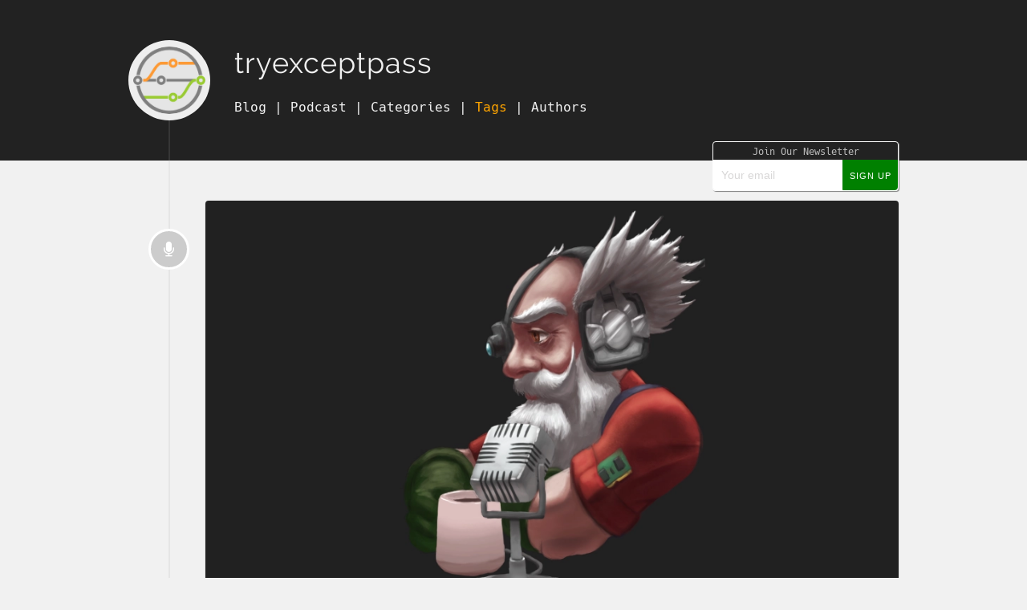

--- FILE ---
content_type: application/javascript; charset=utf-8
request_url: https://tryexceptpass.org/worker.js?0892f3ba1a474d7962ab782618017403
body_size: 57
content:
const CACHE_VERSION = 22
const CACHE_NAME = 'tryexceptpass-v' + CACHE_VERSION
var urlsToCache = [
  '/images/tryexceptpass.icon.512.png',
  '/offline.html'
]

self.addEventListener('install', (event) => {
  event.waitUntil(
    caches.open(CACHE_NAME).then(cache => {
      console.log('Opened new cache')
      return cache.addAll(urlsToCache)
    })
  )
})

self.addEventListener('activate', (event) => {
  event.waitUntil(
    caches.keys().then(cacheNames => {
      return Promise.all(
        cacheNames.filter(cacheName => {
          return cacheName !== CACHE_NAME
        }).map(cacheName => {
          return caches.delete(cacheName)
        })
      )
    })
  )
})

self.addEventListener('fetch', (event) => {
  event.respondWith(
    caches.open(CACHE_NAME).then(cache => {
      return cache.match(event.request).then(response => {
        if (response) {
          // Cache hit - return response
          return response
        }
  
        return fetch(event.request).then(response => {
          // Check if we received a valid response
          if(!response || response.status !== 200 || response.type !== 'basic') {
            return response
          }
  
          let responseClone = response.clone()
          caches.open(CACHE_NAME).then(cache => {
            cache.put(event.request, responseClone)
          })
  
          return response
        }).catch(() => {
          console.log('Connection Offline')
          return caches.open(CACHE_NAME).then(cache => {
            return cache.match('/offline.html')
          })
        })
      })
    })
  )
})
